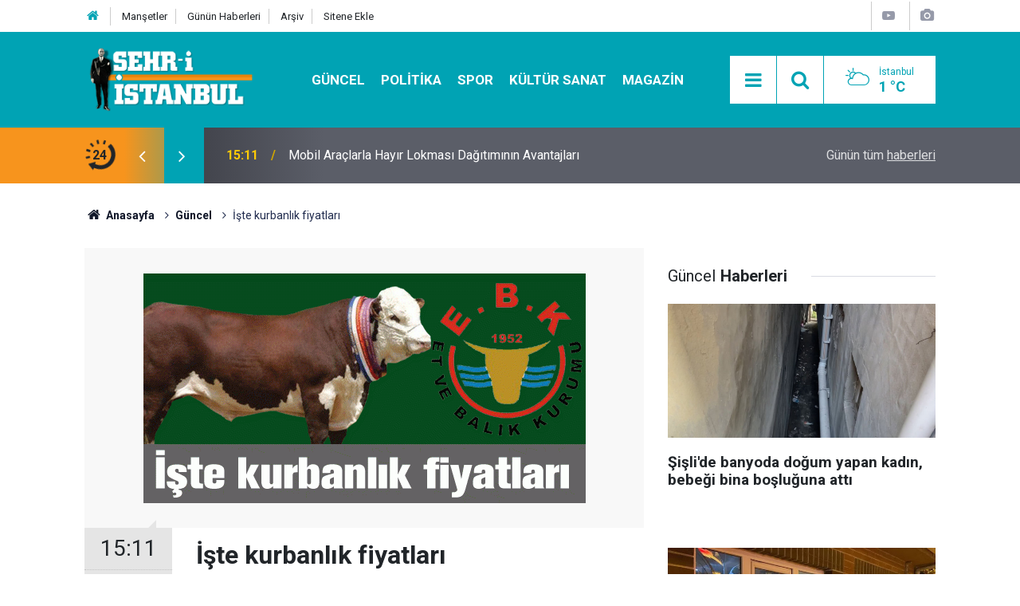

--- FILE ---
content_type: text/html; charset=UTF-8
request_url: https://www.sehriistanbul.com.tr/iste-kurbanlik-fiyatlari-1709h.htm
body_size: 9238
content:
<!doctype html>
<html lang="tr">
	<head>
		<meta charset="utf-8" />
		<meta http-equiv="X-UA-Compatible" content="IE=edge" />
		<meta name="viewport" content="width=device-width, initial-scale=1" />
		<title>İşte kurbanlık fiyatları</title>
		<meta name="description" content="Kurban Bayramı’nın yaklaşmasıyla birlikte, kurbanlık fiyatları belli oldu. Bu sene bütün olarak 5 bin 750 lira, hisse başına 890 lira olan kurbanlıklar, kesilip parçalandıktan sonra hak sahiplerinin evlerine kadar bırakılıyor." />
<link rel="canonical" href="https://www.sehriistanbul.com.tr/iste-kurbanlik-fiyatlari-1709h.htm" />
<link rel="amphtml" href="https://www.sehriistanbul.com.tr/service/amp/iste-kurbanlik-fiyatlari-1709h.htm" />
<meta property="og:type" content="article" />
<meta property="og:site_name" content="Şehri İstanbul" />
<meta property="og:url" content="https://www.sehriistanbul.com.tr/iste-kurbanlik-fiyatlari-1709h.htm" />
<meta property="og:title" content="İşte kurbanlık fiyatları" />
<meta property="og:description" content="Kurban Bayramı’nın yaklaşmasıyla birlikte, kurbanlık fiyatları belli oldu. Bu sene bütün olarak 5 bin 750 lira, hisse başına 890 lira olan kurbanlıklar, kesilip parçalandıktan sonra hak sahiplerinin evlerine kadar bırakılıyor." />
<meta property="og:image" content="https://d.sehriistanbul.com.tr/news/1628.jpg" />
<meta property="og:image:width" content="702" />
<meta property="og:image:height" content="351" />
<meta name="twitter:card" content="summary_large_image" />
<meta name="twitter:site" content="@sehr_iistanbul" />
<meta name="twitter:url"  content="https://www.sehriistanbul.com.tr/iste-kurbanlik-fiyatlari-1709h.htm" />
<meta name="twitter:title" content="İşte kurbanlık fiyatları" />
<meta name="twitter:description" content="Kurban Bayramı’nın yaklaşmasıyla birlikte, kurbanlık fiyatları belli oldu. Bu sene bütün olarak 5 bin 750 lira, hisse başına 890 lira olan kurbanlıklar, kesilip parçalandıktan sonra hak sahiplerinin evlerine kadar bırakılıyor." />
<meta name="twitter:image" content="https://d.sehriistanbul.com.tr/news/1628.jpg" />
<meta property="fb:app_id" content="sehriistanbulgazetesi" />
		<meta name="robots" content="max-snippet:-1, max-image-preview:large, max-video-preview:-1" />
		<link rel="manifest" href="/manifest.json" />
		<link rel="icon" href="https://www.sehriistanbul.com.tr/d/assets/favicon/favicon.ico" />
		
		<meta name="generator" content="CM News 6.0" />
		
		<link rel="preconnect" href="https://fonts.googleapis.com" />
		<link rel="preconnect" href="https://fonts.gstatic.com" />
		<link rel="preconnect" href="https://www.google-analytics.com" />
		<link rel="preconnect" href="https://stats.g.doubleclick.net" />
		<link rel="preconnect" href="https://tpc.googlesyndication.com" />
		<link rel="preconnect" href="https://pagead2.googlesyndication.com" />
		
		<style type="text/css">
					</style>
		
		<!--link rel="preload" href="https://www.sehriistanbul.com.tr/d/assets/bundle/main.css" as="style" onload="this.onload=null;this.rel='stylesheet'" />
		<noscript>
			<link rel="stylesheet" href="https://www.sehriistanbul.com.tr/d/assets/bundle/main.css" />
		</noscript-->
		<link rel="stylesheet" href="https://www.sehriistanbul.com.tr/d/assets/bundle/main.css?1590664909" />
		
		<script>
			var BURL = "https://www.sehriistanbul.com.tr/";
			var DURL = "https://d.sehriistanbul.com.tr/";
		</script>
		<script type="text/javascript" src="https://www.sehriistanbul.com.tr/d/assets/bundle/main.js?1590664909" defer async></script>
		
		<script>
			if ('serviceWorker' in navigator) {
				navigator.serviceWorker.register('/service-worker.js')
				.then(() => console.log('service worker installed'))
				.catch(err => console.error('Error', err));
			}
		</script>
		
		<meta name="google-site-verification" content="5lNrQUCUOwQdsUThMIQ7kjasJwvTKTF2NUMEP9n8AkI" />
<script data-ad-client="ca-pub-8808070077136634" async src="https://pagead2.googlesyndication.com/pagead/js/adsbygoogle.js"></script>
<script>
 (function(i,s,o,g,r,a,m){i['GoogleAnalyticsObject']=r;i[r]=i[r]||function(){
 (i[r].q=i[r].q||[]).push(arguments)},i[r].l=1*new Date();a=s.createElement(o),
 m=s.getElementsByTagName(o)[0];a.async=1;a.src=g;m.parentNode.insertBefore(a,m)
 })(window,document,'script','//www.google-analytics.com/analytics.js','ga');

 ga('create', 'UA-33740094-1', 'auto');
 ga('send', 'pageview');

</script>	</head>
	<body class="body-main">
		<header class="base-header header-01">
	
	<div class="nav-top-container d-none d-lg-block">
		<div class="container">
			<div class="row">
				<div class="col">
					<nav class="nav-top">
	<div><a href="/" title="Anasayfa"><i class="icon-home"></i></a></div>
	<div><a href="/mansetler" title="Manşetler">Manşetler</a></div>
	<div><a href="/son-haberler" title="Günün Haberleri">Günün Haberleri</a></div>
	<div><a href="/ara" title="Arşiv">Arşiv</a></div>
	<div><a href="/sitene-ekle" title="Sitene Ekle">Sitene Ekle</a></div>
</nav>
				</div>
				<div class="col-auto nav-icon">
					<div>
						<a href="/web-tv" title="Web TV"><span class="icon-youtube-play"></span></a>
					</div>
					<div>
						<a href="/foto-galeri" title="Foto Galeri"><span class="icon-camera"></span></a>
					</div>
					<!--div><a href="/member_login.php" title="Üyelik"><span class="icon-user"></span></a></div-->
				</div>
			</div>
		</div>
	</div>
	
	<div class="nav-main-container">
		<div class="container">
			<div class="row h-100 align-items-center flex-nowrap">
				<div class="col-10 col-xl-3 brand">
					<a href="/" rel="home" title="Şehri İstanbul">
						<img class="lazy" loading="lazy" data-src="https://www.sehriistanbul.com.tr/d/assets/logo.png" alt="Şehri İstanbul" width="250" height="94"/>
					</a>
				</div>
				<div class="col-xl-6 d-none d-xl-block">
					<ul class="nav-main d-flex flex-row">
													<li>
								<a href="/istanbul-haberleri-haberleri-1hk.htm" alt="Güncel">Güncel</a>
							</li>
														<li>
								<a href="/politika-haberleri-26hk.htm" alt="Politika">Politika</a>
							</li>
														<li>
								<a href="/spor-haberleri-5hk.htm" alt="Spor">Spor</a>
							</li>
														<li>
								<a href="/kultur-sanat-haberleri-6hk.htm" alt="Kültür Sanat">Kültür Sanat</a>
							</li>
														<li>
								<a href="/magazin-haberleri-16hk.htm" alt="Magazin">Magazin</a>
							</li>
												</ul>
				</div>
				<div class="col-2 col-xl-3 d-flex justify-content-end">
					<ul class="nav-tool d-flex flex-row">
						<li><button class="btn show-all-menu" aria-label="Menu"><i class="icon-menu"></i></button></li>
						<!--li class="d-none d-sm-block"><button class="btn" aria-label="Ara"><i class="icon-search"></i></button></li-->
						<li class="d-none d-sm-block">
							<a class="btn" href="/ara"><i class="icon-search"></i></a>
						</li>
													<li class="align-items-center d-none d-lg-flex weather">
								<span class="weather-icon float-left"><i class="icon-accu-6"></i></span>
																<div class="weather-info float-left">
									<div class="city">İstanbul										<span>1 °C</span></div>
								</div>
							</li>
											</ul>
				</div>
			</div>
		</div>
	</div>
	
	<section class="bar-last-news">
	<div class="container d-flex align-items-center">
		<div class="icon">
			<i class="icon-spin-cm-1 animate-spin"></i>
			<span>24</span>
		</div>
		<div class="items">
			<div class="owl-carousel owl-align-items-center" data-options='{
				"items": 1,
				"rewind": true,
				"autoplay": true,
				"autoplayHoverPause": true,
				"dots": false,
				"nav": true,
				"navText": "icon-angle",
				"animateOut": "slideOutUp",
				"animateIn": "slideInUp"}'
			>
									<div class="item">
						<span class="time">15:11</span>
						<a href="/mobil-araclarla-hayir-lokmasi-dagitiminin-avantajlari-25709h.htm">Mobil Araçlarla Hayır Lokması Dağıtımının Avantajları</a>
					</div>
										<div class="item">
						<span class="time">20:43</span>
						<a href="/en-iyi-5-tuzla-evden-eve-nakliyat-firmasi-25708h.htm">En İyi 5 Tuzla Evden Eve Nakliyat Firması</a>
					</div>
										<div class="item">
						<span class="time">18:29</span>
						<a href="/konteyner-fiyatlari-neden-bu-kadar-degisken-uzmanlardan-onemli-uyarilar-25707h.htm">Konteyner Fiyatları Neden Bu Kadar Değişken? Uzmanlardan Önemli Uyarılar</a>
					</div>
										<div class="item">
						<span class="time">23:25</span>
						<a href="/istanbul-gece-hayatinda-yeni-bulusma-sislide-army-of-fighters-5-gecesi-25706h.htm">İstanbul Gece Hayatında Yeni Buluşma: Şişli’de Army of Fighters 5 Gecesi</a>
					</div>
										<div class="item">
						<span class="time">11:44</span>
						<a href="/oto-aydinlatma-sistemlerinde-profesyonel-yaklasim-ve-otonom-otomotiv-bcs-uzmanligi-25705h.htm">Oto Aydınlatma Sistemlerinde Profesyonel Yaklaşım ve Otonom Otomotiv Bcs Uzmanlığı</a>
					</div>
										<div class="item">
						<span class="time">11:38</span>
						<a href="/arac-tamiri-hizmetlerinde-profesyonel-yaklasim-ve-mert-otomotiv-bcs-guvencesi-25704h.htm">Araç Tamiri Hizmetlerinde Profesyonel Yaklaşım ve Mert Otomotiv Bcs Güvencesi</a>
					</div>
										<div class="item">
						<span class="time">12:15</span>
						<a href="/istanbulda-hayir-lokmasi-hizmetinde-mobil-devrim-seyyar-lokmaci-25703h.htm">İstanbul’da Hayır Lokması Hizmetinde Mobil Devrim: Seyyar Lokmacı</a>
					</div>
										<div class="item">
						<span class="time">20:21</span>
						<a href="/omer-alp-ozhandan-matematik-olimpiyatlarinda-altin-madalya-25702h.htm">Ömer Alp Özhan’dan Matematik Olimpiyatlarında altın madalya</a>
					</div>
										<div class="item">
						<span class="time">23:37</span>
						<a href="/istanbul-kapida-arac-kamerasi-car-play-elektrikli-bagaj-kurulumu-aracim-dijital-25701h.htm">İstanbul Kapıda Araç Kamerası – Car Play – Elektrikli Bagaj Kurulumu – Aracım Dijital</a>
					</div>
										<div class="item">
						<span class="time">10:33</span>
						<a href="/eskisehir-pasta-cila-hizmetiyle-aracinizin-parlakligini-geri-kazanin-25700h.htm">Eskişehir Pasta Cila Hizmetiyle Aracınızın Parlaklığını Geri Kazanın</a>
					</div>
								</div>
		</div>
		<div class="all-link">
			<a href="/son-haberler">Günün tüm <u>haberleri</u></a>
		</div>
	</div>
</section>	
</header><section class="breadcrumbs">
	<div class="container">
		
		<ol>
			<li><a href="https://www.sehriistanbul.com.tr/"><h1><i class="icon-home"></i> Anasayfa</h1></a></li>
																		<li><a href="https://www.sehriistanbul.com.tr/istanbul-haberleri-haberleri-1hk.htm"><h2>Güncel</h2></a></li>
																					<li><h3>İşte kurbanlık fiyatları</h3></li>
									</ol>
	
	</div>
</section><main role="main"><div class="container section-padding-gutter"><div class="row"><div class="col-12 col-lg-8"><div class="page-content news-scroll" data-pages="[{&quot;id&quot;:&quot;25382&quot;,&quot;link&quot;:&quot;chpnin-sisli-belediye-baskan-adayi-resul-emrah-sahan-oldu-25382h.htm&quot;},{&quot;id&quot;:&quot;25381&quot;,&quot;link&quot;:&quot;ak-partinin-sisli-belediye-baskan-adayi-gokhan-yuksel-oldu-25381h.htm&quot;},{&quot;id&quot;:&quot;25354&quot;,&quot;link&quot;:&quot;resul-emrah-sahan-belediye-baskan-adayligim-icin-yolculuga-basliyorum-25354h.htm&quot;},{&quot;id&quot;:&quot;25350&quot;,&quot;link&quot;:&quot;resul-emrah-sahan-chpden-sisli-belediye-baskan-adayi-oluyor-25350h.htm&quot;},{&quot;id&quot;:&quot;25348&quot;,&quot;link&quot;:&quot;sariyerde-tartisma-yaratan-aday-adayligi-25348h.htm&quot;},{&quot;id&quot;:&quot;25342&quot;,&quot;link&quot;:&quot;muammer-keskinin-gonen-orhani-simdi-de-besiktas-icin-aday-adayi-oldu-25342h.htm&quot;},{&quot;id&quot;:&quot;25340&quot;,&quot;link&quot;:&quot;naci-gorur-istanbulda-her-an-deprem-olma-riski-yuzde-47-25340h.htm&quot;},{&quot;id&quot;:&quot;25339&quot;,&quot;link&quot;:&quot;istanbulda-ak-partiden-2-ilceye-adaylik-basvurusu-yapilmadi-25339h.htm&quot;},{&quot;id&quot;:&quot;25329&quot;,&quot;link&quot;:&quot;sarigulun-eski-esinden-sonra-emir-sarigulde-adaylik-icin-basvuru-yapti-25329h.htm&quot;},{&quot;id&quot;:&quot;25325&quot;,&quot;link&quot;:&quot;istanbulda-yasamanin-maliyeti-aylik-47-493-tl-oldu-25325h.htm&quot;}]"><div class="post-item" id="news-1709" data-order="1" data-id="1709" data-title="İşte kurbanlık fiyatları" data-url="https://www.sehriistanbul.com.tr/iste-kurbanlik-fiyatlari-1709h.htm"><div class="article-detail news-detail"><div class="article-image"><div class="imgc image"><img class="lazy" loading="lazy" src="[data-uri]" data-src="https://d.sehriistanbul.com.tr/news/1628.jpg" data-sizes="auto" alt="İşte kurbanlık fiyatları" /></div></div><aside class="article-side"><div class="position-sticky"><div class="content-date"><time class="p1" datetime="2012-10-17 15:11:05">15:11</time><span class="p2">17 Ekim 2012</span></div><div class="content-tools bookmark-block" data-type="1" data-twitter="sehr_iistanbul"><button class="icon-mail-alt bg" onclick="return openPopUp_520x390('/send_to_friend.php?type=1&amp;id=1709');" title="Arkadaşına Gönder"></button><button class="icon-print bg" onclick="return openPopUp_670x500('/print.php?type=1&amp;id=1709')" title="Yazdır"></button><button class="icon-comment bg" onclick="$.scrollTo('#comment_form_1709', 600);" title="Yorum Yap"></button></div></div></aside><article class="article-content"><div class="content-heading"><h1 class="content-title">İşte kurbanlık fiyatları</h1><h2 class="content-description">Kurban Bayramı’nın yaklaşmasıyla birlikte, kurbanlık fiyatları belli oldu. Bu sene bütün olarak 5 bin 750 lira, hisse başına 890 lira olan kurbanlıklar, kesilip parçalandıktan sonra hak sahiplerinin evlerine kadar bırakılıyor.</h2></div><div class="text-content"><p><span style="font-size: 18px;"> Dini ibadetlerini yerine getirmek isteyenler için kurban kesmek günümüzde daha kolay hale geldi. Konu ile açıklama yapan Et-Balık Kurumu Şişli şubesi, kurban alan vatandaşların işlerini kolaylaştırmak için de yoğun bir tempoyla çalışıyorlar. Kestikleri kurbanın kendi payı ve videosu evlerine kadar teslim ediliyor. Ortalama 220 kg olarak organize edilen büyükbaş kurbanlıklar eşit şekilde pay edilip, kura ile hisse sahiplerine verilecek. Kesilen hayvanların derisi ve kafası da Kızılay’a bağışlanacak.</span></p>
<p style="margin: 0.0px 0.0px 0.0px 0.0px; font: 12.0px Times"><span style="font-size: 18px;">Arife günü saat 21:00’a kadar kurban alabilecek, hisse sahibi olabileceksiniz. </span></p>
<p style="margin: 0.0px 0.0px 0.0px 0.0px; font: 12.0px Times; min-height: 14.0px"><span style="font-size: 18px;"><br></span></p>
<p style="margin: 0.0px 0.0px 0.0px 0.0px; font: 12.0px Times"><span style="font-size: 18px;">İrtibat için; <strong>0 (212) 296 29 40 - 0 (533) 650 60 26</strong> numaralı hatları arayabilir, ya da <strong><a href="/cdn-cgi/l/email-protection" class="__cf_email__" data-cfemail="f3969198809a809f9ab3969198dd949c85dd8781">[email&#160;protected]</a></strong> adresinden iletişime geçebilirsiniz.</span></p>
<p style="margin: 0.0px 0.0px 0.0px 0.0px; font: 12.0px Times; min-height: 14.0px"><span style="font-size: 18px;"><br></span></p>
<p style="margin: 0.0px 0.0px 0.0px 0.0px; text-align: right; font: 12.0px Times"><strong><span style="font-size: 18px;">Et-Balık Kurumu Şişli Şubesi</span></strong></p>
<p style="margin: 0.0px 0.0px 0.0px 0.0px; text-align: right; font: 12.0px Times"><strong><span style="font-size: 18px;">Yetkili: Murat Çaylak</span></strong></p>
<p style="margin: 0.0px 0.0px 0.0px 0.0px; font: 12.0px Times; min-height: 14.0px"></p></div></article></div><section class="comment-block"><h1 class="caption"><span>HABERE</span> YORUM KAT</h1><div class="comment_add clearfix"><form method="post" id="comment_form_1709" onsubmit="return addComment(this, 1, 1709);"><textarea name="comment_content" class="comment_content" rows="6" placeholder="YORUMUNUZ" maxlength="500"></textarea><input type="hidden" name="reply" value="0" /><span class="reply_to"></span><input type="text" name="member_name" class="member_name" placeholder="AD-SOYAD" /><input type="submit" name="comment_submit" class="comment_submit" value="YORUMLA" /></form><div class="info"><b>UYARI:</b> Küfür, hakaret, rencide edici cümleler veya imalar, inançlara saldırı içeren, imla kuralları ile yazılmamış,<br /> Türkçe karakter kullanılmayan ve büyük harflerle yazılmış yorumlar onaylanmamaktadır.</div></div></section><div id="fb-comments-1709" class="fb-comments" data-href="https://www.sehriistanbul.com.tr/iste-kurbanlik-fiyatlari-1709h.htm" data-width="100%" data-numposts="5" data-colorscheme="light"></div></div></div></div><aside class="col-12 col-lg-4"><div class="side-sticky position-sticky"><section class="side-content news-side-list"><header class="caption-02"><div><span>Güncel</span><b>Haberleri</b></div></header><div class="row"><div class="col-12 mb-4 box-02"><div class="post-item ia"><a href="/sislide-banyoda-dogum-yapan-kadin-bebegi-bina-bosluguna-atti-25356h.htm"><div class="imgc"><img class="lazy" loading="lazy" data-src="https://d.sehriistanbul.com.tr/news/36651.jpg" alt="Şişli&#039;de banyoda doğum yapan kadın, bebeği bina boşluğuna attı" /></div><span class="t title-font">Şişli'de banyoda doğum yapan kadın, bebeği bina boşluğuna attı</span></a></div></div><div class="col-12 mb-4 box-02"><div class="post-item ia"><a href="/sisli-gulbahar-mahallesindeki-taksi-duragina-silahli-saldiri-25347h.htm"><div class="imgc"><img class="lazy" loading="lazy" data-src="https://d.sehriistanbul.com.tr/news/36637.jpg" alt="Şişli Gülbahar Mahallesi’ndeki taksi durağına silahlı saldırı!" /></div><span class="t title-font">Şişli Gülbahar Mahallesi’ndeki taksi durağına silahlı saldırı!</span></a></div></div><div class="col-12"></div><div class="col-12 mb-4 box-02"><div class="post-item ia"><a href="/sislide-takla-atan-surucu-aracini-birakip-gitti-25346h.htm"><div class="imgc"><img class="lazy" loading="lazy" data-src="https://d.sehriistanbul.com.tr/news/36635.jpg" alt="Şişli&#039;de takla atan sürücü aracını bırakıp gitti!" /></div><span class="t title-font">Şişli'de takla atan sürücü aracını bırakıp gitti!</span></a></div></div><div class="col-12 mb-4 box-02"><div class="post-item ia"><a href="/sislideki-cevahir-avmde-intihar-girisimi-25341h.htm"><div class="imgc"><img class="lazy" loading="lazy" data-src="https://d.sehriistanbul.com.tr/news/36628.jpg" alt="Şişli&#039;deki Cevahir AVM&#039;de intihar girişimi!" /></div><span class="t title-font">Şişli'deki Cevahir AVM'de intihar girişimi!</span></a></div></div><div class="col-12"></div><div class="col-12 mb-4 box-02"><div class="post-item ia"><a href="/naci-gorur-istanbulda-her-an-deprem-olma-riski-yuzde-47-25340h.htm"><div class="imgc"><img class="lazy" loading="lazy" data-src="https://d.sehriistanbul.com.tr/news/36626.jpg" alt="Naci Görür: “İstanbul&#039;da her an deprem olma riski yüzde 47”" /></div><span class="t title-font">Naci Görür: “İstanbul'da her an deprem olma riski yüzde 47”</span></a></div></div><div class="col-12 mb-4 box-02"><div class="post-item ia"><a href="/armagan-caglayan-sislideki-bir-avmde-calisanlarlatartisti-25337h.htm"><div class="imgc"><img class="lazy" loading="lazy" data-src="https://d.sehriistanbul.com.tr/news/36620.jpg" alt="Armağan Çağlayan, Şişli&#039;deki bir AVM’de çalışanlarla tartıştı" /></div><span class="t title-font">Armağan Çağlayan, Şişli'deki bir AVM’de çalışanlarla tartıştı</span></a></div></div><div class="col-12"></div><div class="col-12 mb-4 box-02"><div class="post-item ia"><a href="/istanbula-kar-uyarisi-25333h.htm"><div class="imgc"><img class="lazy" loading="lazy" data-src="https://d.sehriistanbul.com.tr/news/36612.jpg" alt="İstanbul&#039;a kar uyarısı!" /></div><span class="t title-font">İstanbul'a kar uyarısı!</span></a></div></div><div class="col-12 mb-4 box-02"><div class="post-item ia"><a href="/fuat-gunday-ak-partiden-sisli-belediye-baskan-adayligi-icin-kulis-yapiyor-25332h.htm"><div class="imgc"><img class="lazy" loading="lazy" data-src="https://d.sehriistanbul.com.tr/news/36610.jpg" alt="Fuat Günday, Ak Parti’den Şişli Belediye Başkan adaylığı için kulis yapıyor" /></div><span class="t title-font">Fuat Günday, Ak Parti’den Şişli Belediye Başkan adaylığı için kulis yapıyor</span></a></div></div></div></section></div></aside></div></div></main>
<footer class="base-footer footer-01">
	
	<div class="nav-top-container">
		<div class="container">
			<div class="row">
				<div class="col-12 col-lg-auto">
					Şehri İstanbul &copy; 2007				</div>
				<div class="col-12 col-lg-auto">
					<nav class="nav-footer">
	<div><a href="/" title="Anasayfa">Anasayfa</a></div>
	<div><a href="/kunye" title="Künye">Künye</a></div>
	<div><a href="/iletisim" title="İletişim">İletişim</a></div>
	<div><a href="/gizlilik-ilkeleri" title="Gizlilik İlkeleri">Gizlilik İlkeleri</a></div>
	<div><a href="/kullanim-sartlari" title="Kullanım Şartları">Kullanım Şartları</a></div>
	<div><a href="/sitene-ekle" title="Sitene Ekle">Sitene Ekle</a></div>
</nav>				</div>
				<div class="col-12 col-lg-auto">
					<div class="nav-social"><a class="facebook-bg" href="https://www.facebook.com/sehriistanbulgazetesi" rel="nofollow noopener noreferrer" target="_blank" title="Facebook ile takip et"><i class="icon-facebook"></i></a><a class="twitter-bg" href="https://twitter.com/sehr_iistanbul" rel="nofollow noopener noreferrer" target="_blank" title="Twitter ile takip et"><i class="icon-twitter"></i></a><a class="youtube-bg" href="https://www.youtube.com/channel/UC35vskZIJ24oVn1NpDCUuXg" rel="nofollow noopener noreferrer" target="_blank" title="Youtube sayfamıza abone ol"><i class="icon-youtube"></i></a><a class="instagram-bg" href="https://www.instagram.com/sehriistanbulgazetesi" rel="nofollow noopener noreferrer" target="_blank" title="Instagram ile takip et"><i class="icon-instagramm"></i></a><a class="pinterest-bg" href="https://www.pinterest.com/sehriistanbulcomtr

" rel="nofollow noopener noreferrer" target="_blank" title="Pinterest ile takip et"><i class="icon-pinterest"></i></a><a class="rss-bg" href="/service/rss.php" target="_blank" title="RSS, News Feed, Haber Beslemesi"><i class="icon-rss"></i></a></div>				</div>
			</div>
		</div>
	</div>
		<section class="nav-tags-container">
		<div class="container">
			<ul class="nav-tags">
    <li><a href="/istanbul-haberleri.htm" title="İstanbul Haberleri">İstanbul Haberleri</a></li>
    <li><a href="/adalar-haberleri.htm" title="Adalar Haberleri">Adalar Haberleri</a></li>
    <li><a href="/arnavutkoy-haberleri.htm" title="Arnavutköy Haberleri">Arnavutköy Haberleri</a></li>
    <li><a href="/atasehir-haberleri.htm" title="Ataşehir Haberleri">Ataşehir Haberleri</a></li>
    <li><a href="/avcilar-haberleri.htm" title="Avcılar Haberleri">Avcılar Haberleri</a></li>
    <li><a href="/bagcilar-haberleri.htm" title="Bağcılar Haberleri">Bağcılar Haberleri</a></li>
    <li><a href="/bahcelievler-haberleri.htm" title="Bahçelievler Haberleri">Bahçelievler Haberleri</a></li>
    <li><a href="/bakirkoy-haberleri.htm" title="Bakırköy Haberleri">Bakırköy Haberleri</a></li>
    <li><a href="/basaksehir-haberleri.htm" title="Başakşehir Haberleri">Başakşehir Haberleri</a></li>
    <li><a href="/bayrampasa-haberleri.htm" title="Bayrampaşa Haberleri">Bayrampaşa Haberleri</a></li>
    <li><a href="/besiktas-haberleri.htm" title="Beşiktaş Haberleri">Beşiktaş Haberleri</a></li>
    <li><a href="/beykoz-haberleri.htm" title="Beykoz Haberleri">Beykoz Haberleri</a></li>
    <li><a href="/beylikduzu-haberleri.htm" title="Beylikdüzü Haberleri">Beylikdüzü Haberleri</a></li>
    <li><a href="/buyukcekmece-haberleri.htm" title="Büyükçekmece Haberleri">Büyükçekmece Haberleri</a></li>
    <li><a href="/catalca-haberleri.htm" title="Çatalca Haberleri">Çatalca Haberleri</a></li>
    <li><a href="/cekmekoy-haberleri.htm" title="Çekmeköy Haberleri">Çekmeköy Haberleri</a></li>
    <li><a href="/esenler-haberleri.htm" title="Esenler Haberleri">Esenler Haberleri</a></li>
    <li><a href="/esenyurt-haberleri.htm" title="Esenyurt Haberleri">Esenyurt Haberleri</a></li>
    <li><a href="/eyupsultan-haberleri.htm" title="Eyüpsultan Haberleri">Eyüpsultan Haberleri</a></li>
    <li><a href="/fatih-haberleri.htm" title="Fatih Haberleri">Fatih Haberleri</a></li>
    <li><a href="/gaziosmanpasa-haberleri.htm" title="Gaziosmanpaşa Haberleri">Gaziosmanpaşa Haberleri</a></li>
    <li><a href="/gungoren-haberleri.htm" title="Güngören Haberleri">Güngören Haberleri</a></li>
    <li><a href="/kadikoy-haberleri.htm" title="Kadıköy Haberleri">Kadıköy Haberleri</a></li>
    <li><a href="/kagithane-haberleri.htm" title="Kâğıthane Haberleri">Kâğıthane Haberleri</a></li>
    <li><a href="/kartal-haberleri.htm" title="Kartal Haberleri">Kartal Haberleri</a></li>
    <li><a href="/kucukcekmece-haberleri.htm" title="Küçükçekmece Haberleri">Küçükçekmece Haberleri</a></li>
    <li><a href="/maltepe-haberleri.htm" title="Maltepe Haberleri">Maltepe Haberleri</a></li>
    <li><a href="/pendik-haberleri.htm" title="Pendik Haberleri">Pendik Haberleri</a></li>
    <li><a href="/sancaktepe-haberleri.htm" title="Sancaktepe Haberleri">Sancaktepe Haberleri</a></li>
    <li><a href="/sariyer-haberleri.htm" title="Sarıyer Haberleri">Sarıyer Haberleri</a></li>
    <li><a href="/silivri-haberleri.htm" title="Silivri Haberleri">Silivri Haberleri</a></li>
    <li><a href="/sultanbeyli-haberleri.htm" title="Sultanbeyli Haberleri">Sultanbeyli Haberleri</a></li>
    <li><a href="/sultangazi-haberleri.htm" title="Sultangazi Haberleri">Sultangazi Haberleri</a></li>
    <li><a href="/sile-haberleri.htm" title="Şile Haberleri">Şile Haberleri</a></li>
    <li><a href="/sisli-haberleri.htm" title="Şişli Haberleri">Şişli Haberleri</a></li>
    <li><a href="/tuzla-haberleri.htm" title="Tuzla Haberleri">Tuzla Haberleri</a></li>
    <li><a href="/umraniye-haberleri.htm" title="Ümraniye Haberleri">Ümraniye Haberleri</a></li>
    <li><a href="/uskudar-haberleri.htm" title="Üsküdar Haberleri">Üsküdar Haberleri</a></li>
    <li><a href="/zeytinburnu-haberleri.htm" title="Zeytinburnu Haberleri">Zeytinburnu Haberleri</a></li>
</ul>		</div>
	</section>
		<div class="container">
		<div class="row">
			<div class="col cm-sign">
				<i class="icon-cm" title="CM Bilişim Teknolojileri"></i>
				<a href="https://www.cmbilisim.com/haber-portali-20s.htm" target="_blank" title="CMNews Haber Portalı Yazılımı">Haber Portalı Yazılımı</a>
			</div>
		</div>
	</div>
</footer><div id="nav-all" class="nav-all nav-all-01 overlay">
	<div class="logo-container">
		<img src="https://www.sehriistanbul.com.tr/d/assets/logo.png" alt="Şehri İstanbul" width="250" height="94">
		<button id="close-nav-all" class="show-all-menu close"><i class="icon-cancel"></i></button>
	</div>
	<div class="search-container">
		<form action="/ara">
			<input type="text" placeholder="Sitede Ara" name="search_key"><button type="submit"><i class="icon-search"></i></button>
		</form>
	</div>
	<nav>
		<header class="caption">Haberler</header>
	<ul class="topics">
			<li><a href="/son-haberler">Son Haberler</a></li>
	<li><a href="/mansetler">Manşetler</a></li>
			<li><a href="/istanbul-haberleri-haberleri-1hk.htm" alt="Güncel">Güncel</a></li>
				<li><a href="/politika-haberleri-26hk.htm" alt="Politika">Politika</a></li>
				<li><a href="/spor-haberleri-5hk.htm" alt="Spor">Spor</a></li>
				<li><a href="/kultur-sanat-haberleri-6hk.htm" alt="Kültür Sanat">Kültür Sanat</a></li>
				<li><a href="/magazin-haberleri-16hk.htm" alt="Magazin">Magazin</a></li>
				<li><a href="/ekonomi-haberleri-3hk.htm" alt="Ekonomi">Ekonomi</a></li>
				<li><a href="/egitim-haberleri-11hk.htm" alt="Eğitim">Eğitim</a></li>
				<li><a href="/saglik-haberleri-8hk.htm" alt="Sağlık">Sağlık</a></li>
				<li><a href="/guzellik-haberleri-20hk.htm" alt="Güzellik">Güzellik</a></li>
				<li><a href="/sehri-gurme-haberleri-23hk.htm" alt="Şehri Gurme">Şehri Gurme</a></li>
				<li><a href="/editorial-haberleri-28hk.htm" alt="EDİTORİAL">EDİTORİAL</a></li>
				<li><a href="/emlak-haberleri-14hk.htm" alt="Emlak">Emlak</a></li>
				<li><a href="/otomotiv-haberleri-24hk.htm" alt="Otomotiv">Otomotiv</a></li>
				<li><a href="/turizm-haberleri-25hk.htm" alt="Turizm">Turizm</a></li>
		
	</ul>
	<header class="caption">Diğer İçerikler</header>
	<ul class="topics">
			<li><a href="/foto-galeri">Foto Galeri</a></li>
	<li><a href="/web-tv">Web Tv</a></li>
	<li><a href="/yazarlar">Yazarlar</a></li>
	<li><a href="/gazete-mansetleri">Gazete Manşetleri</a></li>
	
	</ul>
	<header class="caption">Kurumsal</header>
	<ul class="topics">
			<li><a href="/kunye">Künye</a></li>
	<li><a href="/iletisim">İletişim</a></li>
	<li><a href="/gizlilik-ilkeleri">Gizlilik İlkeleri</a></li>
	<li><a href="/kullanim-sartlari">Kullanım Şartları</a></li>
	<li><a href="/sitene-ekle">Geliştiriciler İçin</a></li>
	
	</ul>	</nav>
</div>
<script data-cfasync="false" src="/cdn-cgi/scripts/5c5dd728/cloudflare-static/email-decode.min.js"></script><script type="application/ld+json">
{
    "@context": "http://schema.org",
    "@graph": [
        {
            "@type": "WebSite",
            "url": "https://www.sehriistanbul.com.tr/",
            "name": "Şehri İstanbul",
            "description": "Şehri İstanbul",
            "image": {
                "@type": "ImageObject",
                "url": "https://www.sehriistanbul.com.tr/d/assets/facebook-default-share.png",
                "width": 600,
                "height": 315
            },
            "potentialAction": {
                "@type": "SearchAction",
                "target": "https://www.sehriistanbul.com.tr/ara?key={search_term_string}",
                "query-input": "required name=search_term_string"
            }
        },
        {
            "@type": "Organization",
            "name": "Şehri İstanbul",
            "url": "https://www.sehriistanbul.com.tr/",
            "logo": "https://www.sehriistanbul.com.tr/d/assets/logo.png",
            "telephone": "0 212 213 65 41",
            "address": "Fulya Mah. Ortaklar Cd. Özbal Sk. Balaban Vahide Hatun Apt. No:6/A Şişli/İstanbul",
            "sameAs": [
                "https://www.facebook.com/sehriistanbulgazetesi",
                "https://www.twitter.com/sehr_iistanbul",
                "https://www.instagram.com/sehriistanbulgazetesi"
            ]
        },
        {
            "@type": "BreadcrumbList",
            "itemListElement": [
                {
                    "@type": "ListItem",
                    "position": 1,
                    "item": {
                        "@id": "https://www.sehriistanbul.com.tr/",
                        "name": "Anasayfa"
                    }
                },
                {
                    "@type": "ListItem",
                    "position": 2,
                    "item": {
                        "@id": "https://www.sehriistanbul.com.tr/istanbul-haberleri-haberleri-1hk.htm",
                        "name": "Güncel"
                    }
                }
            ]
        },
        {
            "@type": "NewsArticle",
            "datePublished": "2012-10-17T15:11:05+03:00",
            "dateCreated": "2012-10-17T15:11:05+03:00",
            "dateModified": "2012-10-17T15:11:05+03:00",
            "headline": "İşte kurbanlık fiyatları",
            "alternativeHeadline": "İşte kurbanlık fiyatları",
            "description": "Kurban Bayramı’nın yaklaşmasıyla birlikte, kurbanlık fiyatları belli oldu. Bu sene bütün olarak 5 bin 750 lira, hisse başına 890 lira olan kurbanlıklar, kesilip parçalandıktan sonra hak sahiplerinin evlerine kadar bırakılıyor.",
            "articleSection": "Güncel",
            "image": [
                "https://d.sehriistanbul.com.tr/news/1628.jpg"
            ],
            "speakable": {
                "@type": "SpeakableSpecification",
                "cssSelector": [
                    ".content-title",
                    ".content-description",
                    ".text-content"
                ]
            },
            "author": {
                "@type": "Organization",
                "name": "Şehri İstanbul Gazetesi",
                "logo": {
                    "@type": "ImageObject",
                    "url": "https://www.sehriistanbul.com.tr/d/assets/logo.png",
                    "width": 250,
                    "height": 94
                }
            },
            "publisher": {
                "@type": "Organization",
                "name": "Şehri İstanbul Gazetesi",
                "logo": {
                    "@type": "ImageObject",
                    "url": "https://www.sehriistanbul.com.tr/d/assets/logo.png",
                    "width": 250,
                    "height": 94
                }
            },
            "mainEntityOfPage": "https://www.sehriistanbul.com.tr/iste-kurbanlik-fiyatlari-1709h.htm",
            "inLanguage": "tr-TR"
        }
    ]
}
</script>
	<script data-ad-client="ca-pub-8808070077136634" async src="https://pagead2.googlesyndication.com/pagead/js/adsbygoogle.js"></script>
<meta name="google-site-verification" content="0OiQbncCGec5QTFfEY-O7MZcb0JOu_aJNvhdCZ9qgMM" />
<meta name="p:domain_verify" content="0d92711c3759296d655302969fc52d9e"/>
<script data-ad-client="ca-pub-8808070077136634" async src="https://pagead2.googlesyndication.com/pagead/js/adsbygoogle.js"></script>

<!-- Global site tag (gtag.js) - Google Analytics -->
<script async src="https://www.googletagmanager.com/gtag/js?id=UA-163830972-1"></script>
<script>
  window.dataLayer = window.dataLayer || [];
  function gtag(){dataLayer.push(arguments);}
  gtag('js', new Date());

  gtag('config', 'UA-163830972-1');
</script>
		<!-- 0.079015970230103 -->
	<script defer src="https://static.cloudflareinsights.com/beacon.min.js/vcd15cbe7772f49c399c6a5babf22c1241717689176015" integrity="sha512-ZpsOmlRQV6y907TI0dKBHq9Md29nnaEIPlkf84rnaERnq6zvWvPUqr2ft8M1aS28oN72PdrCzSjY4U6VaAw1EQ==" data-cf-beacon='{"version":"2024.11.0","token":"490679bbec6c4bbf99e57be24fc3a332","r":1,"server_timing":{"name":{"cfCacheStatus":true,"cfEdge":true,"cfExtPri":true,"cfL4":true,"cfOrigin":true,"cfSpeedBrain":true},"location_startswith":null}}' crossorigin="anonymous"></script>
</body>
</html>


--- FILE ---
content_type: text/html; charset=utf-8
request_url: https://www.google.com/recaptcha/api2/aframe
body_size: 269
content:
<!DOCTYPE HTML><html><head><meta http-equiv="content-type" content="text/html; charset=UTF-8"></head><body><script nonce="JfrJTUADwI4kW3_0q2JZMw">/** Anti-fraud and anti-abuse applications only. See google.com/recaptcha */ try{var clients={'sodar':'https://pagead2.googlesyndication.com/pagead/sodar?'};window.addEventListener("message",function(a){try{if(a.source===window.parent){var b=JSON.parse(a.data);var c=clients[b['id']];if(c){var d=document.createElement('img');d.src=c+b['params']+'&rc='+(localStorage.getItem("rc::a")?sessionStorage.getItem("rc::b"):"");window.document.body.appendChild(d);sessionStorage.setItem("rc::e",parseInt(sessionStorage.getItem("rc::e")||0)+1);localStorage.setItem("rc::h",'1768731326571');}}}catch(b){}});window.parent.postMessage("_grecaptcha_ready", "*");}catch(b){}</script></body></html>

--- FILE ---
content_type: text/plain
request_url: https://www.google-analytics.com/j/collect?v=1&_v=j102&a=1823749796&t=pageview&_s=1&dl=https%3A%2F%2Fwww.sehriistanbul.com.tr%2Fiste-kurbanlik-fiyatlari-1709h.htm&ul=en-us%40posix&dt=%C4%B0%C5%9Fte%20kurbanl%C4%B1k%20fiyatlar%C4%B1&sr=1280x720&vp=1280x720&_u=IEBAAEABAAAAACAAI~&jid=1874444830&gjid=465051697&cid=985258844.1768731324&tid=UA-33740094-1&_gid=72611231.1768731324&_r=1&_slc=1&z=1722644465
body_size: -453
content:
2,cG-DL4P2LYRMQ